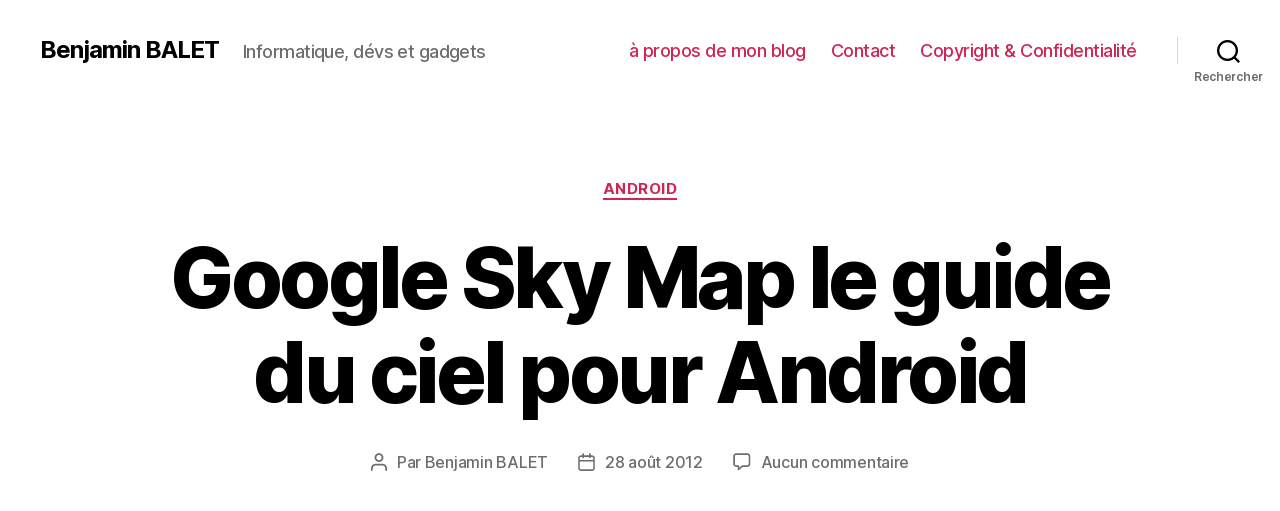

--- FILE ---
content_type: text/html; charset=UTF-8
request_url: http://benjamin-balet.info/android/google-sky-map-le-guide-du-ciel-pour-android/
body_size: 17139
content:
<!DOCTYPE html>

<html class="no-js" lang="fr-FR">

	<head>

		<meta charset="UTF-8">
		<meta name="viewport" content="width=device-width, initial-scale=1.0" >

		<link rel="profile" href="https://gmpg.org/xfn/11">

		<meta name='robots' content='index, follow, max-image-preview:large, max-snippet:-1, max-video-preview:-1' />
	<style>img:is([sizes="auto" i], [sizes^="auto," i]) { contain-intrinsic-size: 3000px 1500px }</style>
	
	<!-- This site is optimized with the Yoast SEO plugin v25.3.1 - https://yoast.com/wordpress/plugins/seo/ -->
	<title>Google Sky Map le guide du ciel pour Android - Blog Benjamin BALET</title>
	<meta name="description" content="Cette application gratuite pour Android permet de rechercher la position d’un astre ou de connaître les objets visibles du ciel en les pointant avec son Smartphone. Cet article présente Google Sky Map." />
	<link rel="canonical" href="https://benjamin-balet.info/android/google-sky-map-le-guide-du-ciel-pour-android/" />
	<meta property="og:locale" content="fr_FR" />
	<meta property="og:type" content="article" />
	<meta property="og:title" content="Google Sky Map le guide du ciel pour Android - Blog Benjamin BALET" />
	<meta property="og:description" content="Cette application gratuite pour Android permet de rechercher la position d’un astre ou de connaître les objets visibles du ciel en les pointant avec son Smartphone. Cet article présente Google Sky Map." />
	<meta property="og:url" content="https://benjamin-balet.info/android/google-sky-map-le-guide-du-ciel-pour-android/" />
	<meta property="og:site_name" content="Benjamin BALET" />
	<meta property="article:author" content="https://www.facebook.com/benjamin.balet" />
	<meta property="article:published_time" content="2012-08-28T10:58:50+00:00" />
	<meta property="article:modified_time" content="2012-08-28T11:01:13+00:00" />
	<meta property="og:image" content="https://benjamin-balet.info/wp-content/uploads/2012/08/Google_Sky_Map_donne_nom_objets_ciel_nocturne.png" />
	<meta property="og:image:width" content="512" />
	<meta property="og:image:height" content="288" />
	<meta property="og:image:type" content="image/png" />
	<meta name="author" content="Benjamin BALET" />
	<meta name="twitter:card" content="summary_large_image" />
	<meta name="twitter:creator" content="@https://twitter.com/BenjaminBALET" />
	<meta name="twitter:site" content="@BenjaminBALET" />
	<meta name="twitter:label1" content="Écrit par" />
	<meta name="twitter:data1" content="Benjamin BALET" />
	<meta name="twitter:label2" content="Durée de lecture estimée" />
	<meta name="twitter:data2" content="4 minutes" />
	<script type="application/ld+json" class="yoast-schema-graph">{"@context":"https://schema.org","@graph":[{"@type":"WebPage","@id":"https://benjamin-balet.info/android/google-sky-map-le-guide-du-ciel-pour-android/","url":"https://benjamin-balet.info/android/google-sky-map-le-guide-du-ciel-pour-android/","name":"Google Sky Map le guide du ciel pour Android - Blog Benjamin BALET","isPartOf":{"@id":"https://benjamin-balet.info/#website"},"primaryImageOfPage":{"@id":"https://benjamin-balet.info/android/google-sky-map-le-guide-du-ciel-pour-android/#primaryimage"},"image":{"@id":"https://benjamin-balet.info/android/google-sky-map-le-guide-du-ciel-pour-android/#primaryimage"},"thumbnailUrl":"http://benjamin-balet.info/wp-content/uploads/2012/08/Google_Sky_Map_donne_nom_objets_ciel_nocturne.png","datePublished":"2012-08-28T10:58:50+00:00","dateModified":"2012-08-28T11:01:13+00:00","author":{"@id":"https://benjamin-balet.info/#/schema/person/6bf48b78387243f0961e10fce8bef8aa"},"description":"Cette application gratuite pour Android permet de rechercher la position d’un astre ou de connaître les objets visibles du ciel en les pointant avec son Smartphone. Cet article présente Google Sky Map.","breadcrumb":{"@id":"https://benjamin-balet.info/android/google-sky-map-le-guide-du-ciel-pour-android/#breadcrumb"},"inLanguage":"fr-FR","potentialAction":[{"@type":"ReadAction","target":["https://benjamin-balet.info/android/google-sky-map-le-guide-du-ciel-pour-android/"]}]},{"@type":"ImageObject","inLanguage":"fr-FR","@id":"https://benjamin-balet.info/android/google-sky-map-le-guide-du-ciel-pour-android/#primaryimage","url":"http://benjamin-balet.info/wp-content/uploads/2012/08/Google_Sky_Map_donne_nom_objets_ciel_nocturne.png","contentUrl":"http://benjamin-balet.info/wp-content/uploads/2012/08/Google_Sky_Map_donne_nom_objets_ciel_nocturne.png"},{"@type":"BreadcrumbList","@id":"https://benjamin-balet.info/android/google-sky-map-le-guide-du-ciel-pour-android/#breadcrumb","itemListElement":[{"@type":"ListItem","position":1,"name":"Accueil","item":"https://benjamin-balet.info/"},{"@type":"ListItem","position":2,"name":"Google Sky Map le guide du ciel pour Android"}]},{"@type":"WebSite","@id":"https://benjamin-balet.info/#website","url":"https://benjamin-balet.info/","name":"Benjamin BALET","description":"Informatique, dévs et gadgets","potentialAction":[{"@type":"SearchAction","target":{"@type":"EntryPoint","urlTemplate":"https://benjamin-balet.info/?s={search_term_string}"},"query-input":{"@type":"PropertyValueSpecification","valueRequired":true,"valueName":"search_term_string"}}],"inLanguage":"fr-FR"},{"@type":"Person","@id":"https://benjamin-balet.info/#/schema/person/6bf48b78387243f0961e10fce8bef8aa","name":"Benjamin BALET","image":{"@type":"ImageObject","inLanguage":"fr-FR","@id":"https://benjamin-balet.info/#/schema/person/image/","url":"https://secure.gravatar.com/avatar/ad2d0c06ffde52af7167df29f004ff63aed5cb5d7e02bc629c8ac29765a7efb3?s=96&r=pg","contentUrl":"https://secure.gravatar.com/avatar/ad2d0c06ffde52af7167df29f004ff63aed5cb5d7e02bc629c8ac29765a7efb3?s=96&r=pg","caption":"Benjamin BALET"},"sameAs":["http://benjamin-balet.info/","https://www.facebook.com/benjamin.balet","https://x.com/https://twitter.com/BenjaminBALET"],"url":"https://benjamin-balet.info/author/admin/"}]}</script>
	<!-- / Yoast SEO plugin. -->


<link rel='dns-prefetch' href='//www.googletagmanager.com' />
<link rel='dns-prefetch' href='//pagead2.googlesyndication.com' />
<link rel="alternate" type="application/rss+xml" title="Benjamin BALET &raquo; Flux" href="https://benjamin-balet.info/feed/" />
<link rel="alternate" type="application/rss+xml" title="Benjamin BALET &raquo; Flux des commentaires" href="https://benjamin-balet.info/comments/feed/" />
<link rel="alternate" type="application/rss+xml" title="Benjamin BALET &raquo; Google Sky Map le guide du ciel pour Android Flux des commentaires" href="https://benjamin-balet.info/android/google-sky-map-le-guide-du-ciel-pour-android/feed/" />
<!-- This site is powered by Shareaholic - https://shareaholic.com -->
<script type='text/javascript' data-cfasync='false'>
  //<![CDATA[
    _SHR_SETTINGS = {"endpoints":{"local_recs_url":"https:\/\/benjamin-balet.info\/wp-admin\/admin-ajax.php?action=shareaholic_permalink_related"},"url_components":{"year":"2012","monthnum":"08","day":"28","post_id":"1040","postname":"google-sky-map-le-guide-du-ciel-pour-android","author":"admin"}};
  //]]>
</script>
<script type='text/javascript' data-cfasync='false'
        src='//apps.shareaholic.com/assets/pub/shareaholic.js'
        data-shr-siteid='82ace0df0108140c66351ea0adbe489d' async='async' >
</script>

<!-- Shareaholic Content Tags -->
<meta name='shareaholic:site_name' content='Benjamin BALET' />
<meta name='shareaholic:language' content='fr-FR' />
<meta name='shareaholic:url' content='https://benjamin-balet.info/android/google-sky-map-le-guide-du-ciel-pour-android/' />
<meta name='shareaholic:keywords' content='android, google, google sky map, post' />
<meta name='shareaholic:article_published_time' content='2012-08-28T12:58:50+02:00' />
<meta name='shareaholic:article_modified_time' content='2012-08-28T13:01:13+02:00' />
<meta name='shareaholic:shareable_page' content='true' />
<meta name='shareaholic:article_author_name' content='Benjamin BALET' />
<meta name='shareaholic:site_id' content='82ace0df0108140c66351ea0adbe489d' />
<meta name='shareaholic:wp_version' content='8.6.1' />
<meta name='shareaholic:image' content='http://benjamin-balet.info/wp-content/uploads/2012/08/Google_Sky_Map_donne_nom_objets_ciel_nocturne.png' />
<!-- Shareaholic Content Tags End -->
<script>
window._wpemojiSettings = {"baseUrl":"https:\/\/s.w.org\/images\/core\/emoji\/16.0.1\/72x72\/","ext":".png","svgUrl":"https:\/\/s.w.org\/images\/core\/emoji\/16.0.1\/svg\/","svgExt":".svg","source":{"concatemoji":"http:\/\/benjamin-balet.info\/wp-includes\/js\/wp-emoji-release.min.js?ver=6.8.3"}};
/*! This file is auto-generated */
!function(s,n){var o,i,e;function c(e){try{var t={supportTests:e,timestamp:(new Date).valueOf()};sessionStorage.setItem(o,JSON.stringify(t))}catch(e){}}function p(e,t,n){e.clearRect(0,0,e.canvas.width,e.canvas.height),e.fillText(t,0,0);var t=new Uint32Array(e.getImageData(0,0,e.canvas.width,e.canvas.height).data),a=(e.clearRect(0,0,e.canvas.width,e.canvas.height),e.fillText(n,0,0),new Uint32Array(e.getImageData(0,0,e.canvas.width,e.canvas.height).data));return t.every(function(e,t){return e===a[t]})}function u(e,t){e.clearRect(0,0,e.canvas.width,e.canvas.height),e.fillText(t,0,0);for(var n=e.getImageData(16,16,1,1),a=0;a<n.data.length;a++)if(0!==n.data[a])return!1;return!0}function f(e,t,n,a){switch(t){case"flag":return n(e,"\ud83c\udff3\ufe0f\u200d\u26a7\ufe0f","\ud83c\udff3\ufe0f\u200b\u26a7\ufe0f")?!1:!n(e,"\ud83c\udde8\ud83c\uddf6","\ud83c\udde8\u200b\ud83c\uddf6")&&!n(e,"\ud83c\udff4\udb40\udc67\udb40\udc62\udb40\udc65\udb40\udc6e\udb40\udc67\udb40\udc7f","\ud83c\udff4\u200b\udb40\udc67\u200b\udb40\udc62\u200b\udb40\udc65\u200b\udb40\udc6e\u200b\udb40\udc67\u200b\udb40\udc7f");case"emoji":return!a(e,"\ud83e\udedf")}return!1}function g(e,t,n,a){var r="undefined"!=typeof WorkerGlobalScope&&self instanceof WorkerGlobalScope?new OffscreenCanvas(300,150):s.createElement("canvas"),o=r.getContext("2d",{willReadFrequently:!0}),i=(o.textBaseline="top",o.font="600 32px Arial",{});return e.forEach(function(e){i[e]=t(o,e,n,a)}),i}function t(e){var t=s.createElement("script");t.src=e,t.defer=!0,s.head.appendChild(t)}"undefined"!=typeof Promise&&(o="wpEmojiSettingsSupports",i=["flag","emoji"],n.supports={everything:!0,everythingExceptFlag:!0},e=new Promise(function(e){s.addEventListener("DOMContentLoaded",e,{once:!0})}),new Promise(function(t){var n=function(){try{var e=JSON.parse(sessionStorage.getItem(o));if("object"==typeof e&&"number"==typeof e.timestamp&&(new Date).valueOf()<e.timestamp+604800&&"object"==typeof e.supportTests)return e.supportTests}catch(e){}return null}();if(!n){if("undefined"!=typeof Worker&&"undefined"!=typeof OffscreenCanvas&&"undefined"!=typeof URL&&URL.createObjectURL&&"undefined"!=typeof Blob)try{var e="postMessage("+g.toString()+"("+[JSON.stringify(i),f.toString(),p.toString(),u.toString()].join(",")+"));",a=new Blob([e],{type:"text/javascript"}),r=new Worker(URL.createObjectURL(a),{name:"wpTestEmojiSupports"});return void(r.onmessage=function(e){c(n=e.data),r.terminate(),t(n)})}catch(e){}c(n=g(i,f,p,u))}t(n)}).then(function(e){for(var t in e)n.supports[t]=e[t],n.supports.everything=n.supports.everything&&n.supports[t],"flag"!==t&&(n.supports.everythingExceptFlag=n.supports.everythingExceptFlag&&n.supports[t]);n.supports.everythingExceptFlag=n.supports.everythingExceptFlag&&!n.supports.flag,n.DOMReady=!1,n.readyCallback=function(){n.DOMReady=!0}}).then(function(){return e}).then(function(){var e;n.supports.everything||(n.readyCallback(),(e=n.source||{}).concatemoji?t(e.concatemoji):e.wpemoji&&e.twemoji&&(t(e.twemoji),t(e.wpemoji)))}))}((window,document),window._wpemojiSettings);
</script>
<style id='wp-emoji-styles-inline-css'>

	img.wp-smiley, img.emoji {
		display: inline !important;
		border: none !important;
		box-shadow: none !important;
		height: 1em !important;
		width: 1em !important;
		margin: 0 0.07em !important;
		vertical-align: -0.1em !important;
		background: none !important;
		padding: 0 !important;
	}
</style>
<link rel='stylesheet' id='wp-block-library-css' href='http://benjamin-balet.info/wp-includes/css/dist/block-library/style.min.css?ver=6.8.3' media='all' />
<style id='classic-theme-styles-inline-css'>
/*! This file is auto-generated */
.wp-block-button__link{color:#fff;background-color:#32373c;border-radius:9999px;box-shadow:none;text-decoration:none;padding:calc(.667em + 2px) calc(1.333em + 2px);font-size:1.125em}.wp-block-file__button{background:#32373c;color:#fff;text-decoration:none}
</style>
<style id='global-styles-inline-css'>
:root{--wp--preset--aspect-ratio--square: 1;--wp--preset--aspect-ratio--4-3: 4/3;--wp--preset--aspect-ratio--3-4: 3/4;--wp--preset--aspect-ratio--3-2: 3/2;--wp--preset--aspect-ratio--2-3: 2/3;--wp--preset--aspect-ratio--16-9: 16/9;--wp--preset--aspect-ratio--9-16: 9/16;--wp--preset--color--black: #000000;--wp--preset--color--cyan-bluish-gray: #abb8c3;--wp--preset--color--white: #ffffff;--wp--preset--color--pale-pink: #f78da7;--wp--preset--color--vivid-red: #cf2e2e;--wp--preset--color--luminous-vivid-orange: #ff6900;--wp--preset--color--luminous-vivid-amber: #fcb900;--wp--preset--color--light-green-cyan: #7bdcb5;--wp--preset--color--vivid-green-cyan: #00d084;--wp--preset--color--pale-cyan-blue: #8ed1fc;--wp--preset--color--vivid-cyan-blue: #0693e3;--wp--preset--color--vivid-purple: #9b51e0;--wp--preset--color--accent: #cd2653;--wp--preset--color--primary: #000000;--wp--preset--color--secondary: #6d6d6d;--wp--preset--color--subtle-background: #dcd7ca;--wp--preset--color--background: #f5efe0;--wp--preset--gradient--vivid-cyan-blue-to-vivid-purple: linear-gradient(135deg,rgba(6,147,227,1) 0%,rgb(155,81,224) 100%);--wp--preset--gradient--light-green-cyan-to-vivid-green-cyan: linear-gradient(135deg,rgb(122,220,180) 0%,rgb(0,208,130) 100%);--wp--preset--gradient--luminous-vivid-amber-to-luminous-vivid-orange: linear-gradient(135deg,rgba(252,185,0,1) 0%,rgba(255,105,0,1) 100%);--wp--preset--gradient--luminous-vivid-orange-to-vivid-red: linear-gradient(135deg,rgba(255,105,0,1) 0%,rgb(207,46,46) 100%);--wp--preset--gradient--very-light-gray-to-cyan-bluish-gray: linear-gradient(135deg,rgb(238,238,238) 0%,rgb(169,184,195) 100%);--wp--preset--gradient--cool-to-warm-spectrum: linear-gradient(135deg,rgb(74,234,220) 0%,rgb(151,120,209) 20%,rgb(207,42,186) 40%,rgb(238,44,130) 60%,rgb(251,105,98) 80%,rgb(254,248,76) 100%);--wp--preset--gradient--blush-light-purple: linear-gradient(135deg,rgb(255,206,236) 0%,rgb(152,150,240) 100%);--wp--preset--gradient--blush-bordeaux: linear-gradient(135deg,rgb(254,205,165) 0%,rgb(254,45,45) 50%,rgb(107,0,62) 100%);--wp--preset--gradient--luminous-dusk: linear-gradient(135deg,rgb(255,203,112) 0%,rgb(199,81,192) 50%,rgb(65,88,208) 100%);--wp--preset--gradient--pale-ocean: linear-gradient(135deg,rgb(255,245,203) 0%,rgb(182,227,212) 50%,rgb(51,167,181) 100%);--wp--preset--gradient--electric-grass: linear-gradient(135deg,rgb(202,248,128) 0%,rgb(113,206,126) 100%);--wp--preset--gradient--midnight: linear-gradient(135deg,rgb(2,3,129) 0%,rgb(40,116,252) 100%);--wp--preset--font-size--small: 18px;--wp--preset--font-size--medium: 20px;--wp--preset--font-size--large: 26.25px;--wp--preset--font-size--x-large: 42px;--wp--preset--font-size--normal: 21px;--wp--preset--font-size--larger: 32px;--wp--preset--spacing--20: 0.44rem;--wp--preset--spacing--30: 0.67rem;--wp--preset--spacing--40: 1rem;--wp--preset--spacing--50: 1.5rem;--wp--preset--spacing--60: 2.25rem;--wp--preset--spacing--70: 3.38rem;--wp--preset--spacing--80: 5.06rem;--wp--preset--shadow--natural: 6px 6px 9px rgba(0, 0, 0, 0.2);--wp--preset--shadow--deep: 12px 12px 50px rgba(0, 0, 0, 0.4);--wp--preset--shadow--sharp: 6px 6px 0px rgba(0, 0, 0, 0.2);--wp--preset--shadow--outlined: 6px 6px 0px -3px rgba(255, 255, 255, 1), 6px 6px rgba(0, 0, 0, 1);--wp--preset--shadow--crisp: 6px 6px 0px rgba(0, 0, 0, 1);}:where(.is-layout-flex){gap: 0.5em;}:where(.is-layout-grid){gap: 0.5em;}body .is-layout-flex{display: flex;}.is-layout-flex{flex-wrap: wrap;align-items: center;}.is-layout-flex > :is(*, div){margin: 0;}body .is-layout-grid{display: grid;}.is-layout-grid > :is(*, div){margin: 0;}:where(.wp-block-columns.is-layout-flex){gap: 2em;}:where(.wp-block-columns.is-layout-grid){gap: 2em;}:where(.wp-block-post-template.is-layout-flex){gap: 1.25em;}:where(.wp-block-post-template.is-layout-grid){gap: 1.25em;}.has-black-color{color: var(--wp--preset--color--black) !important;}.has-cyan-bluish-gray-color{color: var(--wp--preset--color--cyan-bluish-gray) !important;}.has-white-color{color: var(--wp--preset--color--white) !important;}.has-pale-pink-color{color: var(--wp--preset--color--pale-pink) !important;}.has-vivid-red-color{color: var(--wp--preset--color--vivid-red) !important;}.has-luminous-vivid-orange-color{color: var(--wp--preset--color--luminous-vivid-orange) !important;}.has-luminous-vivid-amber-color{color: var(--wp--preset--color--luminous-vivid-amber) !important;}.has-light-green-cyan-color{color: var(--wp--preset--color--light-green-cyan) !important;}.has-vivid-green-cyan-color{color: var(--wp--preset--color--vivid-green-cyan) !important;}.has-pale-cyan-blue-color{color: var(--wp--preset--color--pale-cyan-blue) !important;}.has-vivid-cyan-blue-color{color: var(--wp--preset--color--vivid-cyan-blue) !important;}.has-vivid-purple-color{color: var(--wp--preset--color--vivid-purple) !important;}.has-black-background-color{background-color: var(--wp--preset--color--black) !important;}.has-cyan-bluish-gray-background-color{background-color: var(--wp--preset--color--cyan-bluish-gray) !important;}.has-white-background-color{background-color: var(--wp--preset--color--white) !important;}.has-pale-pink-background-color{background-color: var(--wp--preset--color--pale-pink) !important;}.has-vivid-red-background-color{background-color: var(--wp--preset--color--vivid-red) !important;}.has-luminous-vivid-orange-background-color{background-color: var(--wp--preset--color--luminous-vivid-orange) !important;}.has-luminous-vivid-amber-background-color{background-color: var(--wp--preset--color--luminous-vivid-amber) !important;}.has-light-green-cyan-background-color{background-color: var(--wp--preset--color--light-green-cyan) !important;}.has-vivid-green-cyan-background-color{background-color: var(--wp--preset--color--vivid-green-cyan) !important;}.has-pale-cyan-blue-background-color{background-color: var(--wp--preset--color--pale-cyan-blue) !important;}.has-vivid-cyan-blue-background-color{background-color: var(--wp--preset--color--vivid-cyan-blue) !important;}.has-vivid-purple-background-color{background-color: var(--wp--preset--color--vivid-purple) !important;}.has-black-border-color{border-color: var(--wp--preset--color--black) !important;}.has-cyan-bluish-gray-border-color{border-color: var(--wp--preset--color--cyan-bluish-gray) !important;}.has-white-border-color{border-color: var(--wp--preset--color--white) !important;}.has-pale-pink-border-color{border-color: var(--wp--preset--color--pale-pink) !important;}.has-vivid-red-border-color{border-color: var(--wp--preset--color--vivid-red) !important;}.has-luminous-vivid-orange-border-color{border-color: var(--wp--preset--color--luminous-vivid-orange) !important;}.has-luminous-vivid-amber-border-color{border-color: var(--wp--preset--color--luminous-vivid-amber) !important;}.has-light-green-cyan-border-color{border-color: var(--wp--preset--color--light-green-cyan) !important;}.has-vivid-green-cyan-border-color{border-color: var(--wp--preset--color--vivid-green-cyan) !important;}.has-pale-cyan-blue-border-color{border-color: var(--wp--preset--color--pale-cyan-blue) !important;}.has-vivid-cyan-blue-border-color{border-color: var(--wp--preset--color--vivid-cyan-blue) !important;}.has-vivid-purple-border-color{border-color: var(--wp--preset--color--vivid-purple) !important;}.has-vivid-cyan-blue-to-vivid-purple-gradient-background{background: var(--wp--preset--gradient--vivid-cyan-blue-to-vivid-purple) !important;}.has-light-green-cyan-to-vivid-green-cyan-gradient-background{background: var(--wp--preset--gradient--light-green-cyan-to-vivid-green-cyan) !important;}.has-luminous-vivid-amber-to-luminous-vivid-orange-gradient-background{background: var(--wp--preset--gradient--luminous-vivid-amber-to-luminous-vivid-orange) !important;}.has-luminous-vivid-orange-to-vivid-red-gradient-background{background: var(--wp--preset--gradient--luminous-vivid-orange-to-vivid-red) !important;}.has-very-light-gray-to-cyan-bluish-gray-gradient-background{background: var(--wp--preset--gradient--very-light-gray-to-cyan-bluish-gray) !important;}.has-cool-to-warm-spectrum-gradient-background{background: var(--wp--preset--gradient--cool-to-warm-spectrum) !important;}.has-blush-light-purple-gradient-background{background: var(--wp--preset--gradient--blush-light-purple) !important;}.has-blush-bordeaux-gradient-background{background: var(--wp--preset--gradient--blush-bordeaux) !important;}.has-luminous-dusk-gradient-background{background: var(--wp--preset--gradient--luminous-dusk) !important;}.has-pale-ocean-gradient-background{background: var(--wp--preset--gradient--pale-ocean) !important;}.has-electric-grass-gradient-background{background: var(--wp--preset--gradient--electric-grass) !important;}.has-midnight-gradient-background{background: var(--wp--preset--gradient--midnight) !important;}.has-small-font-size{font-size: var(--wp--preset--font-size--small) !important;}.has-medium-font-size{font-size: var(--wp--preset--font-size--medium) !important;}.has-large-font-size{font-size: var(--wp--preset--font-size--large) !important;}.has-x-large-font-size{font-size: var(--wp--preset--font-size--x-large) !important;}
:where(.wp-block-post-template.is-layout-flex){gap: 1.25em;}:where(.wp-block-post-template.is-layout-grid){gap: 1.25em;}
:where(.wp-block-columns.is-layout-flex){gap: 2em;}:where(.wp-block-columns.is-layout-grid){gap: 2em;}
:root :where(.wp-block-pullquote){font-size: 1.5em;line-height: 1.6;}
</style>
<link rel='stylesheet' id='contact-form-7-css' href='http://benjamin-balet.info/wp-content/plugins/contact-form-7/includes/css/styles.css?ver=6.0.6' media='all' />
<link rel='stylesheet' id='twentytwenty-style-css' href='http://benjamin-balet.info/wp-content/themes/twentytwenty/style.css?ver=1.1' media='all' />
<style id='twentytwenty-style-inline-css'>
.color-accent,.color-accent-hover:hover,.color-accent-hover:focus,:root .has-accent-color,.has-drop-cap:not(:focus):first-letter,.wp-block-button.is-style-outline,a { color: #cd2653; }blockquote,.border-color-accent,.border-color-accent-hover:hover,.border-color-accent-hover:focus { border-color: #cd2653; }button:not(.toggle),.button,.faux-button,.wp-block-button__link,.wp-block-file .wp-block-file__button,input[type="button"],input[type="reset"],input[type="submit"],.bg-accent,.bg-accent-hover:hover,.bg-accent-hover:focus,:root .has-accent-background-color,.comment-reply-link { background-color: #cd2653; }.fill-children-accent,.fill-children-accent * { fill: #cd2653; }body,.entry-title a,:root .has-primary-color { color: #000000; }:root .has-primary-background-color { background-color: #000000; }cite,figcaption,.wp-caption-text,.post-meta,.entry-content .wp-block-archives li,.entry-content .wp-block-categories li,.entry-content .wp-block-latest-posts li,.wp-block-latest-comments__comment-date,.wp-block-latest-posts__post-date,.wp-block-embed figcaption,.wp-block-image figcaption,.wp-block-pullquote cite,.comment-metadata,.comment-respond .comment-notes,.comment-respond .logged-in-as,.pagination .dots,.entry-content hr:not(.has-background),hr.styled-separator,:root .has-secondary-color { color: #6d6d6d; }:root .has-secondary-background-color { background-color: #6d6d6d; }pre,fieldset,input,textarea,table,table *,hr { border-color: #dcd7ca; }caption,code,code,kbd,samp,.wp-block-table.is-style-stripes tbody tr:nth-child(odd),:root .has-subtle-background-background-color { background-color: #dcd7ca; }.wp-block-table.is-style-stripes { border-bottom-color: #dcd7ca; }.wp-block-latest-posts.is-grid li { border-top-color: #dcd7ca; }:root .has-subtle-background-color { color: #dcd7ca; }body:not(.overlay-header) .primary-menu > li > a,body:not(.overlay-header) .primary-menu > li > .icon,.modal-menu a,.footer-menu a, .footer-widgets a,#site-footer .wp-block-button.is-style-outline,.wp-block-pullquote:before,.singular:not(.overlay-header) .entry-header a,.archive-header a,.header-footer-group .color-accent,.header-footer-group .color-accent-hover:hover { color: #cd2653; }.social-icons a,#site-footer button:not(.toggle),#site-footer .button,#site-footer .faux-button,#site-footer .wp-block-button__link,#site-footer .wp-block-file__button,#site-footer input[type="button"],#site-footer input[type="reset"],#site-footer input[type="submit"] { background-color: #cd2653; }.header-footer-group,body:not(.overlay-header) #site-header .toggle,.menu-modal .toggle { color: #000000; }body:not(.overlay-header) .primary-menu ul { background-color: #000000; }body:not(.overlay-header) .primary-menu > li > ul:after { border-bottom-color: #000000; }body:not(.overlay-header) .primary-menu ul ul:after { border-left-color: #000000; }.site-description,body:not(.overlay-header) .toggle-inner .toggle-text,.widget .post-date,.widget .rss-date,.widget_archive li,.widget_categories li,.widget cite,.widget_pages li,.widget_meta li,.widget_nav_menu li,.powered-by-wordpress,.to-the-top,.singular .entry-header .post-meta,.singular:not(.overlay-header) .entry-header .post-meta a { color: #6d6d6d; }.header-footer-group pre,.header-footer-group fieldset,.header-footer-group input,.header-footer-group textarea,.header-footer-group table,.header-footer-group table *,.footer-nav-widgets-wrapper,#site-footer,.menu-modal nav *,.footer-widgets-outer-wrapper,.footer-top { border-color: #dcd7ca; }.header-footer-group table caption,body:not(.overlay-header) .header-inner .toggle-wrapper::before { background-color: #dcd7ca; }
</style>
<link rel='stylesheet' id='twentytwenty-print-style-css' href='http://benjamin-balet.info/wp-content/themes/twentytwenty/print.css?ver=1.1' media='print' />
<script src="http://benjamin-balet.info/wp-content/themes/twentytwenty/assets/js/index.js?ver=1.1" id="twentytwenty-js-js" async></script>
<link rel="https://api.w.org/" href="https://benjamin-balet.info/wp-json/" /><link rel="alternate" title="JSON" type="application/json" href="https://benjamin-balet.info/wp-json/wp/v2/posts/1040" /><link rel="EditURI" type="application/rsd+xml" title="RSD" href="https://benjamin-balet.info/xmlrpc.php?rsd" />
<meta name="generator" content="WordPress 6.8.3" />
<link rel='shortlink' href='https://benjamin-balet.info/?p=1040' />
<link rel="alternate" title="oEmbed (JSON)" type="application/json+oembed" href="https://benjamin-balet.info/wp-json/oembed/1.0/embed?url=https%3A%2F%2Fbenjamin-balet.info%2Fandroid%2Fgoogle-sky-map-le-guide-du-ciel-pour-android%2F" />
<link rel="alternate" title="oEmbed (XML)" type="text/xml+oembed" href="https://benjamin-balet.info/wp-json/oembed/1.0/embed?url=https%3A%2F%2Fbenjamin-balet.info%2Fandroid%2Fgoogle-sky-map-le-guide-du-ciel-pour-android%2F&#038;format=xml" />
<meta name="generator" content="Site Kit by Google 1.155.0" />	<script>document.documentElement.className = document.documentElement.className.replace( 'no-js', 'js' );</script>
	
<!-- Balises Meta Google AdSense ajoutées par Site Kit -->
<meta name="google-adsense-platform-account" content="ca-host-pub-2644536267352236">
<meta name="google-adsense-platform-domain" content="sitekit.withgoogle.com">
<!-- Fin des balises Meta End Google AdSense ajoutées par Site Kit -->

<!-- Extrait Google AdSense ajouté par Site Kit -->
<script async src="https://pagead2.googlesyndication.com/pagead/js/adsbygoogle.js?client=ca-pub-7564265234905709&amp;host=ca-host-pub-2644536267352236" crossorigin="anonymous"></script>

<!-- Arrêter l&#039;extrait Google AdSense ajouté par Site Kit -->

	</head>

	<body class="wp-singular post-template-default single single-post postid-1040 single-format-standard wp-theme-twentytwenty singular enable-search-modal missing-post-thumbnail has-single-pagination showing-comments show-avatars footer-top-visible">

		<a class="skip-link screen-reader-text" href="#site-content">Aller au contenu</a>
		<header id="site-header" class="header-footer-group" role="banner">

			<div class="header-inner section-inner">

				<div class="header-titles-wrapper">

					
						<button class="toggle search-toggle mobile-search-toggle" data-toggle-target=".search-modal" data-toggle-body-class="showing-search-modal" data-set-focus=".search-modal .search-field" aria-expanded="false">
							<span class="toggle-inner">
								<span class="toggle-icon">
									<svg class="svg-icon" aria-hidden="true" role="img" focusable="false" xmlns="http://www.w3.org/2000/svg" width="23" height="23" viewBox="0 0 23 23"><path d="M38.710696,48.0601792 L43,52.3494831 L41.3494831,54 L37.0601792,49.710696 C35.2632422,51.1481185 32.9839107,52.0076499 30.5038249,52.0076499 C24.7027226,52.0076499 20,47.3049272 20,41.5038249 C20,35.7027226 24.7027226,31 30.5038249,31 C36.3049272,31 41.0076499,35.7027226 41.0076499,41.5038249 C41.0076499,43.9839107 40.1481185,46.2632422 38.710696,48.0601792 Z M36.3875844,47.1716785 C37.8030221,45.7026647 38.6734666,43.7048964 38.6734666,41.5038249 C38.6734666,36.9918565 35.0157934,33.3341833 30.5038249,33.3341833 C25.9918565,33.3341833 22.3341833,36.9918565 22.3341833,41.5038249 C22.3341833,46.0157934 25.9918565,49.6734666 30.5038249,49.6734666 C32.7048964,49.6734666 34.7026647,48.8030221 36.1716785,47.3875844 C36.2023931,47.347638 36.2360451,47.3092237 36.2726343,47.2726343 C36.3092237,47.2360451 36.347638,47.2023931 36.3875844,47.1716785 Z" transform="translate(-20 -31)" /></svg>								</span>
								<span class="toggle-text">Rechercher</span>
							</span>
						</button><!-- .search-toggle -->

					
					<div class="header-titles">

						<div class="site-title faux-heading"><a href="https://benjamin-balet.info/">Benjamin BALET</a></div><div class="site-description">Informatique, dévs et gadgets</div><!-- .site-description -->
					</div><!-- .header-titles -->

					<button class="toggle nav-toggle mobile-nav-toggle" data-toggle-target=".menu-modal"  data-toggle-body-class="showing-menu-modal" aria-expanded="false" data-set-focus=".close-nav-toggle">
						<span class="toggle-inner">
							<span class="toggle-icon">
								<svg class="svg-icon" aria-hidden="true" role="img" focusable="false" xmlns="http://www.w3.org/2000/svg" width="26" height="7" viewBox="0 0 26 7"><path fill-rule="evenodd" d="M332.5,45 C330.567003,45 329,43.4329966 329,41.5 C329,39.5670034 330.567003,38 332.5,38 C334.432997,38 336,39.5670034 336,41.5 C336,43.4329966 334.432997,45 332.5,45 Z M342,45 C340.067003,45 338.5,43.4329966 338.5,41.5 C338.5,39.5670034 340.067003,38 342,38 C343.932997,38 345.5,39.5670034 345.5,41.5 C345.5,43.4329966 343.932997,45 342,45 Z M351.5,45 C349.567003,45 348,43.4329966 348,41.5 C348,39.5670034 349.567003,38 351.5,38 C353.432997,38 355,39.5670034 355,41.5 C355,43.4329966 353.432997,45 351.5,45 Z" transform="translate(-329 -38)" /></svg>							</span>
							<span class="toggle-text">Menu</span>
						</span>
					</button><!-- .nav-toggle -->

				</div><!-- .header-titles-wrapper -->

				<div class="header-navigation-wrapper">

					
							<nav class="primary-menu-wrapper" aria-label="Horizontal" role="navigation">

								<ul class="primary-menu reset-list-style">

								<li class="page_item page-item-2"><a href="https://benjamin-balet.info/a-propos-de-mon-blog/">à propos de mon blog</a></li>
<li class="page_item page-item-432"><a href="https://benjamin-balet.info/contact/">Contact</a></li>
<li class="page_item page-item-48"><a href="https://benjamin-balet.info/copyright-confidentialite/">Copyright &#038; Confidentialité</a></li>

								</ul>

							</nav><!-- .primary-menu-wrapper -->

						
						<div class="header-toggles hide-no-js">

						
							<div class="toggle-wrapper search-toggle-wrapper">

								<button class="toggle search-toggle desktop-search-toggle" data-toggle-target=".search-modal" data-toggle-body-class="showing-search-modal" data-set-focus=".search-modal .search-field" aria-expanded="false">
									<span class="toggle-inner">
										<svg class="svg-icon" aria-hidden="true" role="img" focusable="false" xmlns="http://www.w3.org/2000/svg" width="23" height="23" viewBox="0 0 23 23"><path d="M38.710696,48.0601792 L43,52.3494831 L41.3494831,54 L37.0601792,49.710696 C35.2632422,51.1481185 32.9839107,52.0076499 30.5038249,52.0076499 C24.7027226,52.0076499 20,47.3049272 20,41.5038249 C20,35.7027226 24.7027226,31 30.5038249,31 C36.3049272,31 41.0076499,35.7027226 41.0076499,41.5038249 C41.0076499,43.9839107 40.1481185,46.2632422 38.710696,48.0601792 Z M36.3875844,47.1716785 C37.8030221,45.7026647 38.6734666,43.7048964 38.6734666,41.5038249 C38.6734666,36.9918565 35.0157934,33.3341833 30.5038249,33.3341833 C25.9918565,33.3341833 22.3341833,36.9918565 22.3341833,41.5038249 C22.3341833,46.0157934 25.9918565,49.6734666 30.5038249,49.6734666 C32.7048964,49.6734666 34.7026647,48.8030221 36.1716785,47.3875844 C36.2023931,47.347638 36.2360451,47.3092237 36.2726343,47.2726343 C36.3092237,47.2360451 36.347638,47.2023931 36.3875844,47.1716785 Z" transform="translate(-20 -31)" /></svg>										<span class="toggle-text">Rechercher</span>
									</span>
								</button><!-- .search-toggle -->

							</div>

							
						</div><!-- .header-toggles -->
						
				</div><!-- .header-navigation-wrapper -->

			</div><!-- .header-inner -->

			<div class="search-modal cover-modal header-footer-group" data-modal-target-string=".search-modal">

	<div class="search-modal-inner modal-inner">

		<div class="section-inner">

			<form role="search" aria-label="Rechercher :" method="get" class="search-form" action="https://benjamin-balet.info/">
	<label for="search-form-1">
		<span class="screen-reader-text">Rechercher :</span>
		<input type="search" id="search-form-1" class="search-field" placeholder="Rechercher&hellip;" value="" name="s" />
	</label>
	<input type="submit" class="search-submit" value="Rechercher" />
</form>

			<button class="toggle search-untoggle close-search-toggle fill-children-current-color" data-toggle-target=".search-modal" data-toggle-body-class="showing-search-modal" data-set-focus=".search-modal .search-field" aria-expanded="false">
				<span class="screen-reader-text">Fermer la recherche</span>
				<svg class="svg-icon" aria-hidden="true" role="img" focusable="false" xmlns="http://www.w3.org/2000/svg" width="16" height="16" viewBox="0 0 16 16"><polygon fill="" fill-rule="evenodd" points="6.852 7.649 .399 1.195 1.445 .149 7.899 6.602 14.352 .149 15.399 1.195 8.945 7.649 15.399 14.102 14.352 15.149 7.899 8.695 1.445 15.149 .399 14.102" /></svg>			</button><!-- .search-toggle -->

		</div><!-- .section-inner -->

	</div><!-- .search-modal-inner -->

</div><!-- .menu-modal -->

		</header><!-- #site-header -->

		
<div class="menu-modal cover-modal header-footer-group" data-modal-target-string=".menu-modal">

	<div class="menu-modal-inner modal-inner">

		<div class="menu-wrapper section-inner">

			<div class="menu-top">

				<button class="toggle close-nav-toggle fill-children-current-color" data-toggle-target=".menu-modal" data-toggle-body-class="showing-menu-modal" aria-expanded="false" data-set-focus=".menu-modal">
					<span class="toggle-text">Fermer le menu</span>
					<svg class="svg-icon" aria-hidden="true" role="img" focusable="false" xmlns="http://www.w3.org/2000/svg" width="16" height="16" viewBox="0 0 16 16"><polygon fill="" fill-rule="evenodd" points="6.852 7.649 .399 1.195 1.445 .149 7.899 6.602 14.352 .149 15.399 1.195 8.945 7.649 15.399 14.102 14.352 15.149 7.899 8.695 1.445 15.149 .399 14.102" /></svg>				</button><!-- .nav-toggle -->

				
					<nav class="mobile-menu" aria-label="Mobile" role="navigation">

						<ul class="modal-menu reset-list-style">

						<li class="page_item page-item-2"><div class="ancestor-wrapper"><a href="https://benjamin-balet.info/a-propos-de-mon-blog/">à propos de mon blog</a></div><!-- .ancestor-wrapper --></li>
<li class="page_item page-item-432"><div class="ancestor-wrapper"><a href="https://benjamin-balet.info/contact/">Contact</a></div><!-- .ancestor-wrapper --></li>
<li class="page_item page-item-48"><div class="ancestor-wrapper"><a href="https://benjamin-balet.info/copyright-confidentialite/">Copyright &#038; Confidentialité</a></div><!-- .ancestor-wrapper --></li>

						</ul>

					</nav>

					
			</div><!-- .menu-top -->

			<div class="menu-bottom">

				
			</div><!-- .menu-bottom -->

		</div><!-- .menu-wrapper -->

	</div><!-- .menu-modal-inner -->

</div><!-- .menu-modal -->

<main id="site-content" role="main">

	
<article class="post-1040 post type-post status-publish format-standard hentry category-android tag-android-2 tag-google" id="post-1040">

	
<header class="entry-header has-text-align-center header-footer-group">

	<div class="entry-header-inner section-inner medium">

		
			<div class="entry-categories">
				<span class="screen-reader-text">Catégories</span>
				<div class="entry-categories-inner">
					<a href="https://benjamin-balet.info/category/android/" rel="category tag">Android</a>				</div><!-- .entry-categories-inner -->
			</div><!-- .entry-categories -->

			<h1 class="entry-title">Google Sky Map le guide du ciel pour Android</h1>
		<div class="post-meta-wrapper post-meta-single post-meta-single-top">

			<ul class="post-meta">

									<li class="post-author meta-wrapper">
						<span class="meta-icon">
							<span class="screen-reader-text">Auteur de l’article</span>
							<svg class="svg-icon" aria-hidden="true" role="img" focusable="false" xmlns="http://www.w3.org/2000/svg" width="18" height="20" viewBox="0 0 18 20"><path fill="" d="M18,19 C18,19.5522847 17.5522847,20 17,20 C16.4477153,20 16,19.5522847 16,19 L16,17 C16,15.3431458 14.6568542,14 13,14 L5,14 C3.34314575,14 2,15.3431458 2,17 L2,19 C2,19.5522847 1.55228475,20 1,20 C0.44771525,20 0,19.5522847 0,19 L0,17 C0,14.2385763 2.23857625,12 5,12 L13,12 C15.7614237,12 18,14.2385763 18,17 L18,19 Z M9,10 C6.23857625,10 4,7.76142375 4,5 C4,2.23857625 6.23857625,0 9,0 C11.7614237,0 14,2.23857625 14,5 C14,7.76142375 11.7614237,10 9,10 Z M9,8 C10.6568542,8 12,6.65685425 12,5 C12,3.34314575 10.6568542,2 9,2 C7.34314575,2 6,3.34314575 6,5 C6,6.65685425 7.34314575,8 9,8 Z" /></svg>						</span>
						<span class="meta-text">
							Par <a href="https://benjamin-balet.info/author/admin/">Benjamin BALET</a>						</span>
					</li>
										<li class="post-date meta-wrapper">
						<span class="meta-icon">
							<span class="screen-reader-text">Date de l’article</span>
							<svg class="svg-icon" aria-hidden="true" role="img" focusable="false" xmlns="http://www.w3.org/2000/svg" width="18" height="19" viewBox="0 0 18 19"><path fill="" d="M4.60069444,4.09375 L3.25,4.09375 C2.47334957,4.09375 1.84375,4.72334957 1.84375,5.5 L1.84375,7.26736111 L16.15625,7.26736111 L16.15625,5.5 C16.15625,4.72334957 15.5266504,4.09375 14.75,4.09375 L13.3993056,4.09375 L13.3993056,4.55555556 C13.3993056,5.02154581 13.0215458,5.39930556 12.5555556,5.39930556 C12.0895653,5.39930556 11.7118056,5.02154581 11.7118056,4.55555556 L11.7118056,4.09375 L6.28819444,4.09375 L6.28819444,4.55555556 C6.28819444,5.02154581 5.9104347,5.39930556 5.44444444,5.39930556 C4.97845419,5.39930556 4.60069444,5.02154581 4.60069444,4.55555556 L4.60069444,4.09375 Z M6.28819444,2.40625 L11.7118056,2.40625 L11.7118056,1 C11.7118056,0.534009742 12.0895653,0.15625 12.5555556,0.15625 C13.0215458,0.15625 13.3993056,0.534009742 13.3993056,1 L13.3993056,2.40625 L14.75,2.40625 C16.4586309,2.40625 17.84375,3.79136906 17.84375,5.5 L17.84375,15.875 C17.84375,17.5836309 16.4586309,18.96875 14.75,18.96875 L3.25,18.96875 C1.54136906,18.96875 0.15625,17.5836309 0.15625,15.875 L0.15625,5.5 C0.15625,3.79136906 1.54136906,2.40625 3.25,2.40625 L4.60069444,2.40625 L4.60069444,1 C4.60069444,0.534009742 4.97845419,0.15625 5.44444444,0.15625 C5.9104347,0.15625 6.28819444,0.534009742 6.28819444,1 L6.28819444,2.40625 Z M1.84375,8.95486111 L1.84375,15.875 C1.84375,16.6516504 2.47334957,17.28125 3.25,17.28125 L14.75,17.28125 C15.5266504,17.28125 16.15625,16.6516504 16.15625,15.875 L16.15625,8.95486111 L1.84375,8.95486111 Z" /></svg>						</span>
						<span class="meta-text">
							<a href="https://benjamin-balet.info/android/google-sky-map-le-guide-du-ciel-pour-android/">28 août 2012</a>
						</span>
					</li>
										<li class="post-comment-link meta-wrapper">
						<span class="meta-icon">
							<svg class="svg-icon" aria-hidden="true" role="img" focusable="false" xmlns="http://www.w3.org/2000/svg" width="19" height="19" viewBox="0 0 19 19"><path d="M9.43016863,13.2235931 C9.58624731,13.094699 9.7823475,13.0241935 9.98476849,13.0241935 L15.0564516,13.0241935 C15.8581553,13.0241935 16.5080645,12.3742843 16.5080645,11.5725806 L16.5080645,3.44354839 C16.5080645,2.64184472 15.8581553,1.99193548 15.0564516,1.99193548 L3.44354839,1.99193548 C2.64184472,1.99193548 1.99193548,2.64184472 1.99193548,3.44354839 L1.99193548,11.5725806 C1.99193548,12.3742843 2.64184472,13.0241935 3.44354839,13.0241935 L5.76612903,13.0241935 C6.24715123,13.0241935 6.63709677,13.4141391 6.63709677,13.8951613 L6.63709677,15.5301903 L9.43016863,13.2235931 Z M3.44354839,14.766129 C1.67980032,14.766129 0.25,13.3363287 0.25,11.5725806 L0.25,3.44354839 C0.25,1.67980032 1.67980032,0.25 3.44354839,0.25 L15.0564516,0.25 C16.8201997,0.25 18.25,1.67980032 18.25,3.44354839 L18.25,11.5725806 C18.25,13.3363287 16.8201997,14.766129 15.0564516,14.766129 L10.2979143,14.766129 L6.32072889,18.0506004 C5.75274472,18.5196577 4.89516129,18.1156602 4.89516129,17.3790323 L4.89516129,14.766129 L3.44354839,14.766129 Z" /></svg>						</span>
						<span class="meta-text">
							<a href="https://benjamin-balet.info/android/google-sky-map-le-guide-du-ciel-pour-android/#respond">Aucun commentaire<span class="screen-reader-text"> sur Google Sky Map le guide du ciel pour Android</span></a>						</span>
					</li>
					
			</ul><!-- .post-meta -->

		</div><!-- .post-meta-wrapper -->

		
	</div><!-- .entry-header-inner -->

</header><!-- .entry-header -->

	<div class="post-inner thin ">

		<div class="entry-content">

			<p><strong>Google Sky Map</strong> est une application gratuite et open source pour les Smartphones <em>Android</em>. Elle permet de savoir quel est le nom d’un objet du ciel nocturne vers lequel on pointe son téléphone portable. On peut aussi s’en servir pour chercher un objet (planète, étoile…) dont on ne connaît pas la position.<span id="more-1040"></span></p>
<p>Je suis tombé par hasard sur cette application disponible gratuitement sur l’Android Market. Un jour à la campagne, marchant sous un ciel nocturne épargné par la pollution lumineuse, je me disais que c’était quand même dommage de ne plus me rappeler à quoi ressemblaient les principales constellations et de ne pas pourvoir les retrouver.</p>
<h2>Test de l&rsquo;application</h2>
<p>Voici un petit test de cette application initialement développée par Google pour démontrer les capacités des téléphones portables. Elle a été téléchargée plus de 20 millions de fois. Pas mal pour une application de démonstration !</p>
<h3>Principe de fonctionnement</h3>
<p>Le principe de base est simple. En dirigeant votre téléphone vers le ciel, vous verrez une carte avec les noms et illustrations des étoiles les plus visibles mais aussi planètes et constellations de la partie du ciel vers laquelle votre téléphone est dirigé.</p>
<figure id="attachment_1047" aria-describedby="caption-attachment-1047" style="width: 512px" class="wp-caption aligncenter"><a href="http://benjamin-balet.info/wp-content/uploads/2012/08/Google_Sky_Map_donne_nom_objets_ciel_nocturne.png" target="_blank"><img fetchpriority="high" decoding="async" class="size-full wp-image-1047 " title="Google_Sky_Map_donne_nom_objets_ciel_nocturne" src="http://benjamin-balet.info/wp-content/uploads/2012/08/Google_Sky_Map_donne_nom_objets_ciel_nocturne.png" alt="Google_Sky_Map_donne_nom_objets_ciel_nocturne" width="512" height="288" srcset="https://benjamin-balet.info/wp-content/uploads/2012/08/Google_Sky_Map_donne_nom_objets_ciel_nocturne.png 512w, https://benjamin-balet.info/wp-content/uploads/2012/08/Google_Sky_Map_donne_nom_objets_ciel_nocturne-300x168.png 300w" sizes="(max-width: 512px) 100vw, 512px" /></a><figcaption id="caption-attachment-1047" class="wp-caption-text">Noms des objets du ciel nocturne dans Sky Map</figcaption></figure>
<p>L’application se base sur les capteurs de votre Smartphone afin d’afficher une carte du ciel en temps réel et qui prend en compte l’endroit où vous vous trouvez (latitude et longitude) et ce que vous pointez :</p>
<ul>
<li>Le GPS pour connaître votre position sur le globe terrestre. Dans le cas où la position GPS n’est pas disponible (si le capteur est désactivé par exemple) l’application utilise une estimation de votre position grâce au réseau téléphonique (position de la dernière cellule). Vous pouvez également choisir votre positionnement manuellement (inscrire un lieu ou une latitude/longitude)</li>
<li>La boussole numérique pour connaître vers quel point cardinal vous pointez.</li>
<li>Un capteur de mouvement ou le gyroscope trois axes pour savoir dans quelle direction et dans quel angle vous pointez l’écran de votre téléphone.</li>
</ul>
<h3>Fonction de recherche d&rsquo;un objet céleste</h3>
<p>Une fonction de recherche peut vous aider à localiser une étoile, planète ou constellation en saisissant son nom. Par exemple, j’ai recherché la planète Mars. Une flèche indique la direction à suivre. Il suffit alors de diriger le mobile dans le sens indiqué pour trouver l&rsquo;astre.</p>
<figure id="attachment_1050" aria-describedby="caption-attachment-1050" style="width: 307px" class="wp-caption aligncenter"><a href="http://benjamin-balet.info/wp-content/uploads/2012/08/Google_Sky_Map_recherche_objet_celeste.png" target="_blank"><img decoding="async" class=" wp-image-1050 " title="Google_Sky_Map_recherche_objet_celeste" src="http://benjamin-balet.info/wp-content/uploads/2012/08/Google_Sky_Map_recherche_objet_celeste.png" alt="Google_Sky_Map_recherche_objet_celeste" width="307" height="267" srcset="https://benjamin-balet.info/wp-content/uploads/2012/08/Google_Sky_Map_recherche_objet_celeste.png 384w, https://benjamin-balet.info/wp-content/uploads/2012/08/Google_Sky_Map_recherche_objet_celeste-300x260.png 300w" sizes="(max-width: 307px) 100vw, 307px" /></a><figcaption id="caption-attachment-1050" class="wp-caption-text">Recherche d&rsquo;un objet céleste dans Google Sky Map</figcaption></figure>
<p>Une fois que vous l’avez trouvé, un cercle entoure l’objet. Cercle qui rétrécit ou s’agrandit en fonction de la précision de votre pointage.</p>
<figure id="attachment_1051" aria-describedby="caption-attachment-1051" style="width: 276px" class="wp-caption aligncenter"><a href="http://benjamin-balet.info/wp-content/uploads/2012/08/Google_Sky_Map_position_objet_celeste.png" target="_blank"><img decoding="async" class=" wp-image-1051 " title="Google_Sky_Map_position_objet_celeste" src="http://benjamin-balet.info/wp-content/uploads/2012/08/Google_Sky_Map_position_objet_celeste.png" alt="Google_Sky_Map_position_objet_celeste" width="276" height="329" srcset="https://benjamin-balet.info/wp-content/uploads/2012/08/Google_Sky_Map_position_objet_celeste.png 307w, https://benjamin-balet.info/wp-content/uploads/2012/08/Google_Sky_Map_position_objet_celeste-251x300.png 251w" sizes="(max-width: 276px) 100vw, 276px" /></a><figcaption id="caption-attachment-1051" class="wp-caption-text">Position d&rsquo;un objet céleste dans Google Sky Map</figcaption></figure>
<h3>Le mode nuit</h3>
<p>Un mode nuit permet un affichage plus confortable pour les yeux dans le noir. Cette fonction est utile, car vous remarquerez qu’il faut une bonne vingtaine de minutes pour que les yeux s’accoutument à l’obscurité et que l’on puisse distinguer un maximum d’objets et de détails dans le ciel nocturne (notamment par la dilatation des pupilles). La couleur rouge est celle perturbe le moins cette adaptation des yeux.</p>
<h3>Autres fonctions de l&rsquo;application</h3>
<p>Pour les connaisseurs du ciel, vous pouvez choisir d’afficher les couleurs du ciel, les étoiles, les constellations, les objets de Messier, les planètes, la grille RA/Dec, l’horizon et les images de planètes. Ceci grâce à une barre d’outils que l’on peut faire apparaître à gauche de l’écran.</p>
<figure id="attachment_1054" aria-describedby="caption-attachment-1054" style="width: 240px" class="wp-caption aligncenter"><a href="http://benjamin-balet.info/wp-content/uploads/2012/08/Google_Sky_Map_barre_outils.png" target="_blank"><img loading="lazy" decoding="async" class="size-full wp-image-1054 " title="Google_Sky_Map_barre_outils" src="http://benjamin-balet.info/wp-content/uploads/2012/08/Google_Sky_Map_barre_outils.png" alt="Google_Sky_Map_barre_outils" width="240" height="427" srcset="https://benjamin-balet.info/wp-content/uploads/2012/08/Google_Sky_Map_barre_outils.png 240w, https://benjamin-balet.info/wp-content/uploads/2012/08/Google_Sky_Map_barre_outils-168x300.png 168w" sizes="auto, (max-width: 240px) 100vw, 240px" /></a><figcaption id="caption-attachment-1054" class="wp-caption-text">Choisir les informations à afficher</figcaption></figure>
<p>Pour être exhaustif, une fonction permet de « voyager dans le temps ». Par exemple, pour savoir où sera la planète Mars dans une heure, vous pouvez avancer dans le temps. Essayez et vous vous rendrez compte à quel point le mouvement relatif des astres (rotation et orbite de la Terre par rapport au mouvement de Mars dans notre exemple) est rapide.</p>
<p>Une fonction un peu gadget est la galerie d&rsquo;images des constellations, planètes et étoiles les plus connues (souvent tirées des meilleures prises de vue du télescope spatial Hubble). Bon, c’est vrai que cela donne une idée de la forme visée, mais c’est aussi un peu frustrant surtout lorsque l’on explore le ciel avec une paire de jumelle…</p>
<h3>Télécharger l&rsquo;application</h3>
<p><em>Google Sky Map</em> est compatible avec les systèmes Android 1.6 et ultérieurs. Vous pourrez la télécharger en recherchant « <em>Google Sky Map</em> » sur l’Android Market. J’innove également en fournissant le QR Code du lien de l’application que vous pourrez scanner avec votre Smartphone.</p>
<figure id="attachment_1043" aria-describedby="caption-attachment-1043" style="width: 105px" class="wp-caption aligncenter"><a href="http://benjamin-balet.info/wp-content/uploads/2012/08/qr-code-telechargement-google-sky-map.png" target="_blank"><img loading="lazy" decoding="async" class="size-full wp-image-1043 " title="qr-code-telechargement-google-sky-map" src="http://benjamin-balet.info/wp-content/uploads/2012/08/qr-code-telechargement-google-sky-map.png" alt="qr-code-telechargement-google-sky-map" width="105" height="105" /></a><figcaption id="caption-attachment-1043" class="wp-caption-text">Code QR de téléchargement</figcaption></figure>
<p>L’application n’est plus maintenue par <em>Google</em>, mais a été transformé en un projet open source. Elle reste donc gratuite et maintenue par l’université américaine de Carnegie Mellon et les développeurs amateurs qui souhaitent se joindre au projet.</p>
<h2>Aller plus loin</h2>
<ul>
<li><a title="Page d'accueil du projet stardroid" href="http://code.google.com/p/stardroid/" target="_blank">Le nom du projet Open Source est <em>stardroid</em></a>.</li>
<li>Mais vous pouvez toujours <a title="Application Sky Map sur l'Android Market" href="https://play.google.com/store/apps/details?id=com.google.android.stardroid" target="_blank">la trouver sur l’<em>Android Market</em></a>.</li>
</ul>
<div class='shareaholic-canvas' data-app-id='28538084' data-app-id-name='post_below_content' data-app='share_buttons' data-title='Google Sky Map le guide du ciel pour Android' data-link='https://benjamin-balet.info/android/google-sky-map-le-guide-du-ciel-pour-android/' data-summary=''></div><div class='shareaholic-canvas' data-app-id='28260230' data-app-id-name='post_below_content' data-app='recommendations' data-title='Google Sky Map le guide du ciel pour Android' data-link='https://benjamin-balet.info/android/google-sky-map-le-guide-du-ciel-pour-android/' data-summary=''></div>
		</div><!-- .entry-content -->

	</div><!-- .post-inner -->

	<div class="section-inner">
		
		<div class="post-meta-wrapper post-meta-single post-meta-single-bottom">

			<ul class="post-meta">

									<li class="post-tags meta-wrapper">
						<span class="meta-icon">
							<span class="screen-reader-text">Étiquettes</span>
							<svg class="svg-icon" aria-hidden="true" role="img" focusable="false" xmlns="http://www.w3.org/2000/svg" width="18" height="18" viewBox="0 0 18 18"><path fill="" d="M15.4496399,8.42490555 L8.66109799,1.63636364 L1.63636364,1.63636364 L1.63636364,8.66081885 L8.42522727,15.44178 C8.57869221,15.5954158 8.78693789,15.6817418 9.00409091,15.6817418 C9.22124393,15.6817418 9.42948961,15.5954158 9.58327627,15.4414581 L15.4486339,9.57610048 C15.7651495,9.25692435 15.7649133,8.74206554 15.4496399,8.42490555 Z M16.6084423,10.7304545 L10.7406818,16.59822 C10.280287,17.0591273 9.65554997,17.3181054 9.00409091,17.3181054 C8.35263185,17.3181054 7.72789481,17.0591273 7.26815877,16.5988788 L0.239976954,9.57887876 C0.0863319284,9.4254126 0,9.21716044 0,9 L0,0.818181818 C0,0.366312477 0.366312477,0 0.818181818,0 L9,0 C9.21699531,0 9.42510306,0.0862010512 9.57854191,0.239639906 L16.6084423,7.26954545 C17.5601275,8.22691012 17.5601275,9.77308988 16.6084423,10.7304545 Z M5,6 C4.44771525,6 4,5.55228475 4,5 C4,4.44771525 4.44771525,4 5,4 C5.55228475,4 6,4.44771525 6,5 C6,5.55228475 5.55228475,6 5,6 Z" /></svg>						</span>
						<span class="meta-text">
							<a href="https://benjamin-balet.info/tag/android-2/" rel="tag">android</a>, <a href="https://benjamin-balet.info/tag/google/" rel="tag">google</a>						</span>
					</li>
					
			</ul><!-- .post-meta -->

		</div><!-- .post-meta-wrapper -->

		
	</div><!-- .section-inner -->

	
	<nav class="pagination-single section-inner" aria-label="Article" role="navigation">

		<hr class="styled-separator is-style-wide" aria-hidden="true" />

		<div class="pagination-single-inner">

			
				<a class="previous-post" href="https://benjamin-balet.info/multimedia/transformez-votre-raspberry-pi-en-media-center/">
					<span class="arrow" aria-hidden="true">&larr;</span>
					<span class="title"><span class="title-inner">Transformez votre Raspberry Pi en media center</span></span>
				</a>

				
				<a class="next-post" href="https://benjamin-balet.info/test-logiciel/test-de-volume-avec-dbmonster/">
					<span class="arrow" aria-hidden="true">&rarr;</span>
						<span class="title"><span class="title-inner">Test de volume avec dbmonster</span></span>
				</a>
				
		</div><!-- .pagination-single-inner -->

		<hr class="styled-separator is-style-wide" aria-hidden="true" />

	</nav><!-- .pagination-single -->

	
		<div class="comments-wrapper section-inner">

				<div id="respond" class="comment-respond">
		<h2 id="reply-title" class="comment-reply-title">Laisser un commentaire <small><a rel="nofollow" id="cancel-comment-reply-link" href="/android/google-sky-map-le-guide-du-ciel-pour-android/#respond" style="display:none;">Annuler la réponse</a></small></h2><form action="http://benjamin-balet.info/wp-comments-post.php" method="post" id="commentform" class="section-inner thin max-percentage"><p class="comment-notes"><span id="email-notes">Votre adresse e-mail ne sera pas publiée.</span> <span class="required-field-message">Les champs obligatoires sont indiqués avec <span class="required">*</span></span></p><p class="comment-form-comment"><label for="comment">Commentaire <span class="required">*</span></label> <textarea id="comment" name="comment" cols="45" rows="8" maxlength="65525" required></textarea></p><p class="comment-form-author"><label for="author">Nom <span class="required">*</span></label> <input id="author" name="author" type="text" value="" size="30" maxlength="245" autocomplete="name" required /></p>
<p class="comment-form-email"><label for="email">E-mail <span class="required">*</span></label> <input id="email" name="email" type="email" value="" size="30" maxlength="100" aria-describedby="email-notes" autocomplete="email" required /></p>
<p class="comment-form-url"><label for="url">Site web</label> <input id="url" name="url" type="url" value="" size="30" maxlength="200" autocomplete="url" /></p>
<p class="comment-form-cookies-consent"><input id="wp-comment-cookies-consent" name="wp-comment-cookies-consent" type="checkbox" value="yes" /> <label for="wp-comment-cookies-consent">Enregistrer mon nom, mon e-mail et mon site dans le navigateur pour mon prochain commentaire.</label></p>
<p class="form-submit"><input name="submit" type="submit" id="submit" class="submit" value="Laisser un commentaire" /> <input type='hidden' name='comment_post_ID' value='1040' id='comment_post_ID' />
<input type='hidden' name='comment_parent' id='comment_parent' value='0' />
</p></form>	</div><!-- #respond -->
	
		</div><!-- .comments-wrapper -->

		
</article><!-- .post -->

</main><!-- #site-content -->


	<div class="footer-nav-widgets-wrapper header-footer-group">

		<div class="footer-inner section-inner">

			
			
				<aside class="footer-widgets-outer-wrapper" role="complementary">

					<div class="footer-widgets-wrapper">

						
							<div class="footer-widgets column-one grid-item">
								<div class="widget widget_text"><div class="widget-content">			<div class="textwidget"><div id="cse-search-form" style="width: 100%;">Loading</div>
<script src="http://www.google.com/jsapi" type="text/javascript"></script>
<script type="text/javascript"> 
  google.load('search', '1', {language : 'fr'});
  google.setOnLoadCallback(function() {
    var customSearchControl = new google.search.CustomSearchControl('016464096591936208049:qtimsc7she0');
    customSearchControl.setResultSetSize(google.search.Search.FILTERED_CSE_RESULTSET);
    var options = new google.search.DrawOptions();
    options.enableSearchboxOnly("http://benjamin-balet.info/a-propos-de-mon-blog/resultats-recherche");    
    customSearchControl.draw('cse-search-form', options);
  }, true);
</script>
<link rel="stylesheet" href="http://www.google.com/cse/style/look/default.css" type="text/css" /></div>
		</div></div><div class="widget widget_categories"><div class="widget-content"><h2 class="widget-title subheading heading-size-3">Catégories</h2>
			<ul>
					<li class="cat-item cat-item-66"><a href="https://benjamin-balet.info/category/android/">Android</a>
</li>
	<li class="cat-item cat-item-37"><a href="https://benjamin-balet.info/category/blogging/">Blogging</a>
</li>
	<li class="cat-item cat-item-98"><a href="https://benjamin-balet.info/category/data-science/">Data Science</a>
</li>
	<li class="cat-item cat-item-12"><a href="https://benjamin-balet.info/category/developpement/">Développement</a>
<ul class='children'>
	<li class="cat-item cat-item-67"><a href="https://benjamin-balet.info/category/developpement/performances/">Performances</a>
</li>
	<li class="cat-item cat-item-14"><a href="https://benjamin-balet.info/category/developpement/php/">PHP</a>
</li>
</ul>
</li>
	<li class="cat-item cat-item-38"><a href="https://benjamin-balet.info/category/gadgets/">Gadgets</a>
</li>
	<li class="cat-item cat-item-8"><a href="https://benjamin-balet.info/category/multimedia/">Multimédia</a>
<ul class='children'>
	<li class="cat-item cat-item-34"><a href="https://benjamin-balet.info/category/multimedia/3d/">3D</a>
</li>
	<li class="cat-item cat-item-43"><a href="https://benjamin-balet.info/category/multimedia/edition-video/">Édition vidéo</a>
</li>
	<li class="cat-item cat-item-48"><a href="https://benjamin-balet.info/category/multimedia/photographie/">Photographie</a>
</li>
	<li class="cat-item cat-item-10"><a href="https://benjamin-balet.info/category/multimedia/playstation3/">PlayStation 3</a>
</li>
	<li class="cat-item cat-item-9"><a href="https://benjamin-balet.info/category/multimedia/synology/">Synology</a>
</li>
	<li class="cat-item cat-item-11"><a href="https://benjamin-balet.info/category/multimedia/tv-plasma/">Téléviseur Plasma</a>
</li>
</ul>
</li>
	<li class="cat-item cat-item-1"><a href="https://benjamin-balet.info/category/non-classe/">Non classé</a>
</li>
	<li class="cat-item cat-item-13"><a href="https://benjamin-balet.info/category/test-logiciel/">Test Logiciel</a>
</li>
			</ul>

			</div></div>							</div>

						
						
					</div><!-- .footer-widgets-wrapper -->

				</aside><!-- .footer-widgets-outer-wrapper -->

			
		</div><!-- .footer-inner -->

	</div><!-- .footer-nav-widgets-wrapper -->


			<footer id="site-footer" role="contentinfo" class="header-footer-group">

				<div class="section-inner">

					<div class="footer-credits">

						<p class="footer-copyright">&copy;
							2026							<a href="https://benjamin-balet.info/">Benjamin BALET</a>
						</p><!-- .footer-copyright -->

						<p class="powered-by-wordpress">
							<a href="https://fr.wordpress.org/">
								Propulsé par WordPress							</a>
						</p><!-- .powered-by-wordpress -->

					</div><!-- .footer-credits -->

					<a class="to-the-top" href="#site-header">
						<span class="to-the-top-long">
							Vers le haut <span class="arrow" aria-hidden="true">&uarr;</span>						</span><!-- .to-the-top-long -->
						<span class="to-the-top-short">
							Haut <span class="arrow" aria-hidden="true">&uarr;</span>						</span><!-- .to-the-top-short -->
					</a><!-- .to-the-top -->

				</div><!-- .section-inner -->

			</footer><!-- #site-footer -->

		<script type="speculationrules">
{"prefetch":[{"source":"document","where":{"and":[{"href_matches":"\/*"},{"not":{"href_matches":["\/wp-*.php","\/wp-admin\/*","\/wp-content\/uploads\/*","\/wp-content\/*","\/wp-content\/plugins\/*","\/wp-content\/themes\/twentytwenty\/*","\/*\\?(.+)"]}},{"not":{"selector_matches":"a[rel~=\"nofollow\"]"}},{"not":{"selector_matches":".no-prefetch, .no-prefetch a"}}]},"eagerness":"conservative"}]}
</script>
<script src="http://benjamin-balet.info/wp-includes/js/dist/hooks.min.js?ver=4d63a3d491d11ffd8ac6" id="wp-hooks-js"></script>
<script src="http://benjamin-balet.info/wp-includes/js/dist/i18n.min.js?ver=5e580eb46a90c2b997e6" id="wp-i18n-js"></script>
<script id="wp-i18n-js-after">
wp.i18n.setLocaleData( { 'text direction\u0004ltr': [ 'ltr' ] } );
</script>
<script src="http://benjamin-balet.info/wp-content/plugins/contact-form-7/includes/swv/js/index.js?ver=6.0.6" id="swv-js"></script>
<script id="contact-form-7-js-translations">
( function( domain, translations ) {
	var localeData = translations.locale_data[ domain ] || translations.locale_data.messages;
	localeData[""].domain = domain;
	wp.i18n.setLocaleData( localeData, domain );
} )( "contact-form-7", {"translation-revision-date":"2025-02-06 12:02:14+0000","generator":"GlotPress\/4.0.1","domain":"messages","locale_data":{"messages":{"":{"domain":"messages","plural-forms":"nplurals=2; plural=n > 1;","lang":"fr"},"This contact form is placed in the wrong place.":["Ce formulaire de contact est plac\u00e9 dans un mauvais endroit."],"Error:":["Erreur\u00a0:"]}},"comment":{"reference":"includes\/js\/index.js"}} );
</script>
<script id="contact-form-7-js-before">
var wpcf7 = {
    "api": {
        "root": "https:\/\/benjamin-balet.info\/wp-json\/",
        "namespace": "contact-form-7\/v1"
    },
    "cached": 1
};
</script>
<script src="http://benjamin-balet.info/wp-content/plugins/contact-form-7/includes/js/index.js?ver=6.0.6" id="contact-form-7-js"></script>
<script src="http://benjamin-balet.info/wp-includes/js/comment-reply.min.js?ver=6.8.3" id="comment-reply-js" async data-wp-strategy="async"></script>
	<script>
	/(trident|msie)/i.test(navigator.userAgent)&&document.getElementById&&window.addEventListener&&window.addEventListener("hashchange",function(){var t,e=location.hash.substring(1);/^[A-z0-9_-]+$/.test(e)&&(t=document.getElementById(e))&&(/^(?:a|select|input|button|textarea)$/i.test(t.tagName)||(t.tabIndex=-1),t.focus())},!1);
	</script>
	
	</body>
</html>


--- FILE ---
content_type: text/html; charset=utf-8
request_url: https://www.google.com/recaptcha/api2/aframe
body_size: 268
content:
<!DOCTYPE HTML><html><head><meta http-equiv="content-type" content="text/html; charset=UTF-8"></head><body><script nonce="ROWWG8gxxvQLu1UysC5_aw">/** Anti-fraud and anti-abuse applications only. See google.com/recaptcha */ try{var clients={'sodar':'https://pagead2.googlesyndication.com/pagead/sodar?'};window.addEventListener("message",function(a){try{if(a.source===window.parent){var b=JSON.parse(a.data);var c=clients[b['id']];if(c){var d=document.createElement('img');d.src=c+b['params']+'&rc='+(localStorage.getItem("rc::a")?sessionStorage.getItem("rc::b"):"");window.document.body.appendChild(d);sessionStorage.setItem("rc::e",parseInt(sessionStorage.getItem("rc::e")||0)+1);localStorage.setItem("rc::h",'1769014981970');}}}catch(b){}});window.parent.postMessage("_grecaptcha_ready", "*");}catch(b){}</script></body></html>